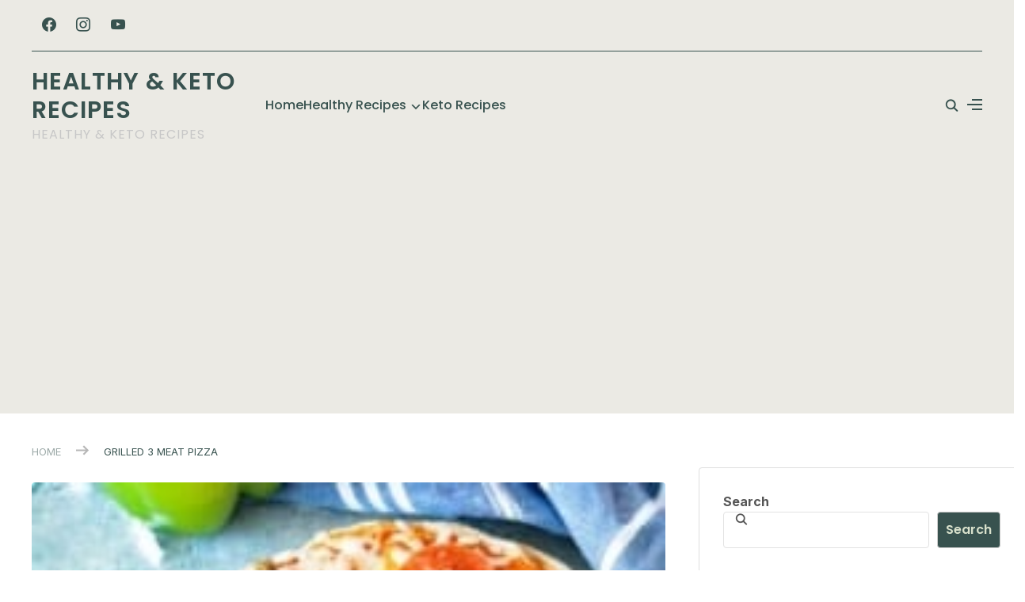

--- FILE ---
content_type: text/html; charset=utf-8
request_url: https://www.google.com/recaptcha/api2/aframe
body_size: 267
content:
<!DOCTYPE HTML><html><head><meta http-equiv="content-type" content="text/html; charset=UTF-8"></head><body><script nonce="xNCZ9ijxeuR4C0s7iIiMCg">/** Anti-fraud and anti-abuse applications only. See google.com/recaptcha */ try{var clients={'sodar':'https://pagead2.googlesyndication.com/pagead/sodar?'};window.addEventListener("message",function(a){try{if(a.source===window.parent){var b=JSON.parse(a.data);var c=clients[b['id']];if(c){var d=document.createElement('img');d.src=c+b['params']+'&rc='+(localStorage.getItem("rc::a")?sessionStorage.getItem("rc::b"):"");window.document.body.appendChild(d);sessionStorage.setItem("rc::e",parseInt(sessionStorage.getItem("rc::e")||0)+1);localStorage.setItem("rc::h",'1769704751503');}}}catch(b){}});window.parent.postMessage("_grecaptcha_ready", "*");}catch(b){}</script></body></html>